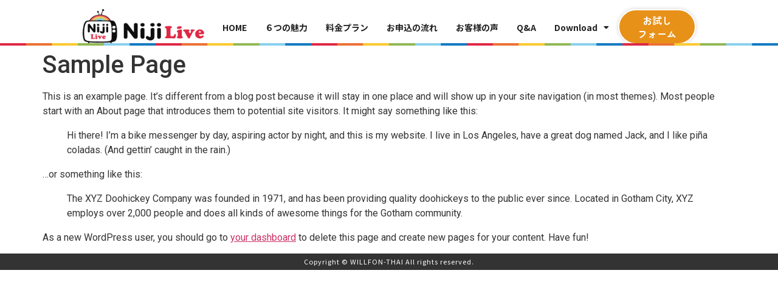

--- FILE ---
content_type: text/html; charset=UTF-8
request_url: https://niji-live.com/sample-page/
body_size: 11542
content:
<!doctype html>
<html lang="ja">
<head>
	<meta charset="UTF-8">
	<meta name="viewport" content="width=device-width, initial-scale=1">
	<link rel="profile" href="https://gmpg.org/xfn/11">
	<meta name='robots' content='index, follow, max-image-preview:large, max-snippet:-1, max-video-preview:-1' />

	<!-- This site is optimized with the Yoast SEO plugin v20.7 - https://yoast.com/wordpress/plugins/seo/ -->
	<title>Sample Page - NijiLive</title>
	<link rel="canonical" href="https://niji-live.com/sample-page/" />
	<meta property="og:locale" content="ja_JP" />
	<meta property="og:type" content="article" />
	<meta property="og:title" content="Sample Page - NijiLive" />
	<meta property="og:description" content="This is an example page. It&#8217;s different from a blog post because it will stay in one place and will show [&hellip;]" />
	<meta property="og:url" content="https://niji-live.com/sample-page/" />
	<meta property="og:site_name" content="NijiLive" />
	<meta name="twitter:card" content="summary_large_image" />
	<meta name="twitter:label1" content="推定読み取り時間" />
	<meta name="twitter:data1" content="1分" />
	<script type="application/ld+json" class="yoast-schema-graph">{"@context":"https://schema.org","@graph":[{"@type":"WebPage","@id":"https://niji-live.com/sample-page/","url":"https://niji-live.com/sample-page/","name":"Sample Page - NijiLive","isPartOf":{"@id":"https://niji-live.com/#website"},"datePublished":"2023-05-09T08:41:35+00:00","dateModified":"2023-05-09T08:41:35+00:00","breadcrumb":{"@id":"https://niji-live.com/sample-page/#breadcrumb"},"inLanguage":"ja","potentialAction":[{"@type":"ReadAction","target":["https://niji-live.com/sample-page/"]}]},{"@type":"BreadcrumbList","@id":"https://niji-live.com/sample-page/#breadcrumb","itemListElement":[{"@type":"ListItem","position":1,"name":"ホーム","item":"https://niji-live.com/"},{"@type":"ListItem","position":2,"name":"Sample Page"}]},{"@type":"WebSite","@id":"https://niji-live.com/#website","url":"https://niji-live.com/","name":"NijiLive","description":"","publisher":{"@id":"https://niji-live.com/#organization"},"potentialAction":[{"@type":"SearchAction","target":{"@type":"EntryPoint","urlTemplate":"https://niji-live.com/?s={search_term_string}"},"query-input":"required name=search_term_string"}],"inLanguage":"ja"},{"@type":"Organization","@id":"https://niji-live.com/#organization","name":"NijiLive","url":"https://niji-live.com/","logo":{"@type":"ImageObject","inLanguage":"ja","@id":"https://niji-live.com/#/schema/logo/image/","url":"https://niji-live.com/wp-content/uploads/2023/05/logo.png","contentUrl":"https://niji-live.com/wp-content/uploads/2023/05/logo.png","width":495,"height":148,"caption":"NijiLive"},"image":{"@id":"https://niji-live.com/#/schema/logo/image/"}}]}</script>
	<!-- / Yoast SEO plugin. -->


<link rel="alternate" type="application/rss+xml" title="NijiLive &raquo; フィード" href="https://niji-live.com/feed/" />
<link rel="alternate" type="application/rss+xml" title="NijiLive &raquo; コメントフィード" href="https://niji-live.com/comments/feed/" />
<link rel="alternate" type="application/rss+xml" title="NijiLive &raquo; Sample Page のコメントのフィード" href="https://niji-live.com/sample-page/feed/" />
<link rel="alternate" title="oEmbed (JSON)" type="application/json+oembed" href="https://niji-live.com/wp-json/oembed/1.0/embed?url=https%3A%2F%2Fniji-live.com%2Fsample-page%2F" />
<link rel="alternate" title="oEmbed (XML)" type="text/xml+oembed" href="https://niji-live.com/wp-json/oembed/1.0/embed?url=https%3A%2F%2Fniji-live.com%2Fsample-page%2F&#038;format=xml" />
<style id='wp-img-auto-sizes-contain-inline-css'>
img:is([sizes=auto i],[sizes^="auto," i]){contain-intrinsic-size:3000px 1500px}
/*# sourceURL=wp-img-auto-sizes-contain-inline-css */
</style>
<style id='wp-emoji-styles-inline-css'>

	img.wp-smiley, img.emoji {
		display: inline !important;
		border: none !important;
		box-shadow: none !important;
		height: 1em !important;
		width: 1em !important;
		margin: 0 0.07em !important;
		vertical-align: -0.1em !important;
		background: none !important;
		padding: 0 !important;
	}
/*# sourceURL=wp-emoji-styles-inline-css */
</style>
<link rel='stylesheet' id='wp-block-library-css' href='https://niji-live.com/wp-includes/css/dist/block-library/style.min.css?ver=6.9' media='all' />
<style id='global-styles-inline-css'>
:root{--wp--preset--aspect-ratio--square: 1;--wp--preset--aspect-ratio--4-3: 4/3;--wp--preset--aspect-ratio--3-4: 3/4;--wp--preset--aspect-ratio--3-2: 3/2;--wp--preset--aspect-ratio--2-3: 2/3;--wp--preset--aspect-ratio--16-9: 16/9;--wp--preset--aspect-ratio--9-16: 9/16;--wp--preset--color--black: #000000;--wp--preset--color--cyan-bluish-gray: #abb8c3;--wp--preset--color--white: #ffffff;--wp--preset--color--pale-pink: #f78da7;--wp--preset--color--vivid-red: #cf2e2e;--wp--preset--color--luminous-vivid-orange: #ff6900;--wp--preset--color--luminous-vivid-amber: #fcb900;--wp--preset--color--light-green-cyan: #7bdcb5;--wp--preset--color--vivid-green-cyan: #00d084;--wp--preset--color--pale-cyan-blue: #8ed1fc;--wp--preset--color--vivid-cyan-blue: #0693e3;--wp--preset--color--vivid-purple: #9b51e0;--wp--preset--gradient--vivid-cyan-blue-to-vivid-purple: linear-gradient(135deg,rgb(6,147,227) 0%,rgb(155,81,224) 100%);--wp--preset--gradient--light-green-cyan-to-vivid-green-cyan: linear-gradient(135deg,rgb(122,220,180) 0%,rgb(0,208,130) 100%);--wp--preset--gradient--luminous-vivid-amber-to-luminous-vivid-orange: linear-gradient(135deg,rgb(252,185,0) 0%,rgb(255,105,0) 100%);--wp--preset--gradient--luminous-vivid-orange-to-vivid-red: linear-gradient(135deg,rgb(255,105,0) 0%,rgb(207,46,46) 100%);--wp--preset--gradient--very-light-gray-to-cyan-bluish-gray: linear-gradient(135deg,rgb(238,238,238) 0%,rgb(169,184,195) 100%);--wp--preset--gradient--cool-to-warm-spectrum: linear-gradient(135deg,rgb(74,234,220) 0%,rgb(151,120,209) 20%,rgb(207,42,186) 40%,rgb(238,44,130) 60%,rgb(251,105,98) 80%,rgb(254,248,76) 100%);--wp--preset--gradient--blush-light-purple: linear-gradient(135deg,rgb(255,206,236) 0%,rgb(152,150,240) 100%);--wp--preset--gradient--blush-bordeaux: linear-gradient(135deg,rgb(254,205,165) 0%,rgb(254,45,45) 50%,rgb(107,0,62) 100%);--wp--preset--gradient--luminous-dusk: linear-gradient(135deg,rgb(255,203,112) 0%,rgb(199,81,192) 50%,rgb(65,88,208) 100%);--wp--preset--gradient--pale-ocean: linear-gradient(135deg,rgb(255,245,203) 0%,rgb(182,227,212) 50%,rgb(51,167,181) 100%);--wp--preset--gradient--electric-grass: linear-gradient(135deg,rgb(202,248,128) 0%,rgb(113,206,126) 100%);--wp--preset--gradient--midnight: linear-gradient(135deg,rgb(2,3,129) 0%,rgb(40,116,252) 100%);--wp--preset--font-size--small: 13px;--wp--preset--font-size--medium: 20px;--wp--preset--font-size--large: 36px;--wp--preset--font-size--x-large: 42px;--wp--preset--spacing--20: 0.44rem;--wp--preset--spacing--30: 0.67rem;--wp--preset--spacing--40: 1rem;--wp--preset--spacing--50: 1.5rem;--wp--preset--spacing--60: 2.25rem;--wp--preset--spacing--70: 3.38rem;--wp--preset--spacing--80: 5.06rem;--wp--preset--shadow--natural: 6px 6px 9px rgba(0, 0, 0, 0.2);--wp--preset--shadow--deep: 12px 12px 50px rgba(0, 0, 0, 0.4);--wp--preset--shadow--sharp: 6px 6px 0px rgba(0, 0, 0, 0.2);--wp--preset--shadow--outlined: 6px 6px 0px -3px rgb(255, 255, 255), 6px 6px rgb(0, 0, 0);--wp--preset--shadow--crisp: 6px 6px 0px rgb(0, 0, 0);}:where(.is-layout-flex){gap: 0.5em;}:where(.is-layout-grid){gap: 0.5em;}body .is-layout-flex{display: flex;}.is-layout-flex{flex-wrap: wrap;align-items: center;}.is-layout-flex > :is(*, div){margin: 0;}body .is-layout-grid{display: grid;}.is-layout-grid > :is(*, div){margin: 0;}:where(.wp-block-columns.is-layout-flex){gap: 2em;}:where(.wp-block-columns.is-layout-grid){gap: 2em;}:where(.wp-block-post-template.is-layout-flex){gap: 1.25em;}:where(.wp-block-post-template.is-layout-grid){gap: 1.25em;}.has-black-color{color: var(--wp--preset--color--black) !important;}.has-cyan-bluish-gray-color{color: var(--wp--preset--color--cyan-bluish-gray) !important;}.has-white-color{color: var(--wp--preset--color--white) !important;}.has-pale-pink-color{color: var(--wp--preset--color--pale-pink) !important;}.has-vivid-red-color{color: var(--wp--preset--color--vivid-red) !important;}.has-luminous-vivid-orange-color{color: var(--wp--preset--color--luminous-vivid-orange) !important;}.has-luminous-vivid-amber-color{color: var(--wp--preset--color--luminous-vivid-amber) !important;}.has-light-green-cyan-color{color: var(--wp--preset--color--light-green-cyan) !important;}.has-vivid-green-cyan-color{color: var(--wp--preset--color--vivid-green-cyan) !important;}.has-pale-cyan-blue-color{color: var(--wp--preset--color--pale-cyan-blue) !important;}.has-vivid-cyan-blue-color{color: var(--wp--preset--color--vivid-cyan-blue) !important;}.has-vivid-purple-color{color: var(--wp--preset--color--vivid-purple) !important;}.has-black-background-color{background-color: var(--wp--preset--color--black) !important;}.has-cyan-bluish-gray-background-color{background-color: var(--wp--preset--color--cyan-bluish-gray) !important;}.has-white-background-color{background-color: var(--wp--preset--color--white) !important;}.has-pale-pink-background-color{background-color: var(--wp--preset--color--pale-pink) !important;}.has-vivid-red-background-color{background-color: var(--wp--preset--color--vivid-red) !important;}.has-luminous-vivid-orange-background-color{background-color: var(--wp--preset--color--luminous-vivid-orange) !important;}.has-luminous-vivid-amber-background-color{background-color: var(--wp--preset--color--luminous-vivid-amber) !important;}.has-light-green-cyan-background-color{background-color: var(--wp--preset--color--light-green-cyan) !important;}.has-vivid-green-cyan-background-color{background-color: var(--wp--preset--color--vivid-green-cyan) !important;}.has-pale-cyan-blue-background-color{background-color: var(--wp--preset--color--pale-cyan-blue) !important;}.has-vivid-cyan-blue-background-color{background-color: var(--wp--preset--color--vivid-cyan-blue) !important;}.has-vivid-purple-background-color{background-color: var(--wp--preset--color--vivid-purple) !important;}.has-black-border-color{border-color: var(--wp--preset--color--black) !important;}.has-cyan-bluish-gray-border-color{border-color: var(--wp--preset--color--cyan-bluish-gray) !important;}.has-white-border-color{border-color: var(--wp--preset--color--white) !important;}.has-pale-pink-border-color{border-color: var(--wp--preset--color--pale-pink) !important;}.has-vivid-red-border-color{border-color: var(--wp--preset--color--vivid-red) !important;}.has-luminous-vivid-orange-border-color{border-color: var(--wp--preset--color--luminous-vivid-orange) !important;}.has-luminous-vivid-amber-border-color{border-color: var(--wp--preset--color--luminous-vivid-amber) !important;}.has-light-green-cyan-border-color{border-color: var(--wp--preset--color--light-green-cyan) !important;}.has-vivid-green-cyan-border-color{border-color: var(--wp--preset--color--vivid-green-cyan) !important;}.has-pale-cyan-blue-border-color{border-color: var(--wp--preset--color--pale-cyan-blue) !important;}.has-vivid-cyan-blue-border-color{border-color: var(--wp--preset--color--vivid-cyan-blue) !important;}.has-vivid-purple-border-color{border-color: var(--wp--preset--color--vivid-purple) !important;}.has-vivid-cyan-blue-to-vivid-purple-gradient-background{background: var(--wp--preset--gradient--vivid-cyan-blue-to-vivid-purple) !important;}.has-light-green-cyan-to-vivid-green-cyan-gradient-background{background: var(--wp--preset--gradient--light-green-cyan-to-vivid-green-cyan) !important;}.has-luminous-vivid-amber-to-luminous-vivid-orange-gradient-background{background: var(--wp--preset--gradient--luminous-vivid-amber-to-luminous-vivid-orange) !important;}.has-luminous-vivid-orange-to-vivid-red-gradient-background{background: var(--wp--preset--gradient--luminous-vivid-orange-to-vivid-red) !important;}.has-very-light-gray-to-cyan-bluish-gray-gradient-background{background: var(--wp--preset--gradient--very-light-gray-to-cyan-bluish-gray) !important;}.has-cool-to-warm-spectrum-gradient-background{background: var(--wp--preset--gradient--cool-to-warm-spectrum) !important;}.has-blush-light-purple-gradient-background{background: var(--wp--preset--gradient--blush-light-purple) !important;}.has-blush-bordeaux-gradient-background{background: var(--wp--preset--gradient--blush-bordeaux) !important;}.has-luminous-dusk-gradient-background{background: var(--wp--preset--gradient--luminous-dusk) !important;}.has-pale-ocean-gradient-background{background: var(--wp--preset--gradient--pale-ocean) !important;}.has-electric-grass-gradient-background{background: var(--wp--preset--gradient--electric-grass) !important;}.has-midnight-gradient-background{background: var(--wp--preset--gradient--midnight) !important;}.has-small-font-size{font-size: var(--wp--preset--font-size--small) !important;}.has-medium-font-size{font-size: var(--wp--preset--font-size--medium) !important;}.has-large-font-size{font-size: var(--wp--preset--font-size--large) !important;}.has-x-large-font-size{font-size: var(--wp--preset--font-size--x-large) !important;}
/*# sourceURL=global-styles-inline-css */
</style>

<style id='classic-theme-styles-inline-css'>
/*! This file is auto-generated */
.wp-block-button__link{color:#fff;background-color:#32373c;border-radius:9999px;box-shadow:none;text-decoration:none;padding:calc(.667em + 2px) calc(1.333em + 2px);font-size:1.125em}.wp-block-file__button{background:#32373c;color:#fff;text-decoration:none}
/*# sourceURL=/wp-includes/css/classic-themes.min.css */
</style>
<link rel='stylesheet' id='hello-elementor-css' href='https://niji-live.com/wp-content/themes/hello-elementor/style.min.css?ver=2.7.1' media='all' />
<link rel='stylesheet' id='hello-elementor-theme-style-css' href='https://niji-live.com/wp-content/themes/hello-elementor/theme.min.css?ver=2.7.1' media='all' />
<link rel='stylesheet' id='elementor-frontend-css' href='https://niji-live.com/wp-content/plugins/elementor/assets/css/frontend-lite.min.css?ver=3.13.0' media='all' />
<link rel='stylesheet' id='elementor-post-10-css' href='https://niji-live.com/wp-content/uploads/elementor/css/post-10.css?ver=1683699208' media='all' />
<link rel='stylesheet' id='elementor-icons-css' href='https://niji-live.com/wp-content/plugins/elementor/assets/lib/eicons/css/elementor-icons.min.css?ver=5.20.0' media='all' />
<link rel='stylesheet' id='swiper-css' href='https://niji-live.com/wp-content/plugins/elementor/assets/lib/swiper/v8/css/swiper.min.css?ver=8.4.5' media='all' />
<link rel='stylesheet' id='elementor-pro-css' href='https://niji-live.com/wp-content/plugins/elementor-pro/assets/css/frontend-lite.min.css?ver=3.9.2' media='all' />
<link rel='stylesheet' id='elementor-global-css' href='https://niji-live.com/wp-content/uploads/elementor/css/global.css?ver=1683699209' media='all' />
<link rel='stylesheet' id='elementor-post-207-css' href='https://niji-live.com/wp-content/uploads/elementor/css/post-207.css?ver=1743747661' media='all' />
<link rel='stylesheet' id='elementor-post-203-css' href='https://niji-live.com/wp-content/uploads/elementor/css/post-203.css?ver=1683699209' media='all' />
<link rel='stylesheet' id='wp-block-paragraph-css' href='https://niji-live.com/wp-includes/blocks/paragraph/style.min.css?ver=6.9' media='all' />
<link rel='stylesheet' id='wp-block-quote-css' href='https://niji-live.com/wp-includes/blocks/quote/style.min.css?ver=6.9' media='all' />
<link rel='stylesheet' id='google-fonts-1-css' href='https://fonts.googleapis.com/css?family=Zen+Maru+Gothic%3A100%2C100italic%2C200%2C200italic%2C300%2C300italic%2C400%2C400italic%2C500%2C500italic%2C600%2C600italic%2C700%2C700italic%2C800%2C800italic%2C900%2C900italic%7CRoboto+Slab%3A100%2C100italic%2C200%2C200italic%2C300%2C300italic%2C400%2C400italic%2C500%2C500italic%2C600%2C600italic%2C700%2C700italic%2C800%2C800italic%2C900%2C900italic%7CNoto+Sans+JP%3A100%2C100italic%2C200%2C200italic%2C300%2C300italic%2C400%2C400italic%2C500%2C500italic%2C600%2C600italic%2C700%2C700italic%2C800%2C800italic%2C900%2C900italic%7CRoboto%3A100%2C100italic%2C200%2C200italic%2C300%2C300italic%2C400%2C400italic%2C500%2C500italic%2C600%2C600italic%2C700%2C700italic%2C800%2C800italic%2C900%2C900italic&#038;display=swap&#038;ver=6.9' media='all' />
<link rel='stylesheet' id='elementor-icons-shared-0-css' href='https://niji-live.com/wp-content/plugins/elementor/assets/lib/font-awesome/css/fontawesome.min.css?ver=5.15.3' media='all' />
<link rel='stylesheet' id='elementor-icons-fa-solid-css' href='https://niji-live.com/wp-content/plugins/elementor/assets/lib/font-awesome/css/solid.min.css?ver=5.15.3' media='all' />
<link rel="preconnect" href="https://fonts.gstatic.com/" crossorigin><script src="https://niji-live.com/wp-includes/js/jquery/jquery.min.js?ver=3.7.1" id="jquery-core-js"></script>
<script src="https://niji-live.com/wp-includes/js/jquery/jquery-migrate.min.js?ver=3.4.1" id="jquery-migrate-js"></script>
<link rel="https://api.w.org/" href="https://niji-live.com/wp-json/" /><link rel="alternate" title="JSON" type="application/json" href="https://niji-live.com/wp-json/wp/v2/pages/2" /><link rel="EditURI" type="application/rsd+xml" title="RSD" href="https://niji-live.com/xmlrpc.php?rsd" />
<meta name="generator" content="WordPress 6.9" />
<link rel='shortlink' href='https://niji-live.com/?p=2' />
<meta name="generator" content="Site Kit by Google 1.99.0" /><meta name="generator" content="Elementor 3.13.0; features: e_dom_optimization, e_optimized_assets_loading, e_optimized_css_loading, a11y_improvements, additional_custom_breakpoints; settings: css_print_method-external, google_font-enabled, font_display-swap">
<link rel="icon" href="https://niji-live.com/wp-content/uploads/2023/05/fabicon.png" sizes="32x32" />
<link rel="icon" href="https://niji-live.com/wp-content/uploads/2023/05/fabicon.png" sizes="192x192" />
<link rel="apple-touch-icon" href="https://niji-live.com/wp-content/uploads/2023/05/fabicon.png" />
<meta name="msapplication-TileImage" content="https://niji-live.com/wp-content/uploads/2023/05/fabicon.png" />
</head>
<body class="wp-singular page-template-default page page-id-2 wp-custom-logo wp-theme-hello-elementor elementor-default elementor-kit-10">


<a class="skip-link screen-reader-text" href="#content">コンテンツにスキップ</a>

		<div data-elementor-type="header" data-elementor-id="207" class="elementor elementor-207 elementor-location-header">
						<div class="elementor-element elementor-element-9522943 e-con-full e-flex e-con" data-id="9522943" data-element_type="container" data-settings="{&quot;content_width&quot;:&quot;full&quot;,&quot;background_background&quot;:&quot;classic&quot;,&quot;sticky&quot;:&quot;top&quot;,&quot;sticky_on&quot;:[&quot;desktop&quot;,&quot;tablet&quot;,&quot;mobile&quot;],&quot;sticky_offset&quot;:0,&quot;sticky_effects_offset&quot;:0}">
		<div class="elementor-element elementor-element-1259959 elementor-hidden-mobile e-con-boxed e-flex e-con" data-id="1259959" data-element_type="container" data-settings="{&quot;content_width&quot;:&quot;boxed&quot;}">
					<div class="e-con-inner">
		<div class="elementor-element elementor-element-48d0235 e-con-boxed e-flex e-con" data-id="48d0235" data-element_type="container" data-settings="{&quot;content_width&quot;:&quot;boxed&quot;}">
					<div class="e-con-inner">
				<div class="elementor-element elementor-element-4a17499 elementor-widget elementor-widget-theme-site-logo elementor-widget-image" data-id="4a17499" data-element_type="widget" data-widget_type="theme-site-logo.default">
				<div class="elementor-widget-container">
			<style>/*! elementor - v3.13.0 - 08-05-2023 */
.elementor-widget-image{text-align:center}.elementor-widget-image a{display:inline-block}.elementor-widget-image a img[src$=".svg"]{width:48px}.elementor-widget-image img{vertical-align:middle;display:inline-block}</style>													<a href="https://niji-live.com">
							<img width="495" height="148" src="https://niji-live.com/wp-content/uploads/2023/05/logo.png" class="attachment-full size-full wp-image-24" alt="NijiLive" srcset="https://niji-live.com/wp-content/uploads/2023/05/logo.png 495w, https://niji-live.com/wp-content/uploads/2023/05/logo-300x90.png 300w" sizes="(max-width: 495px) 100vw, 495px" />								</a>
															</div>
				</div>
				<div class="elementor-element elementor-element-44a1540 elementor-nav-menu--dropdown-tablet elementor-nav-menu__text-align-aside elementor-nav-menu--toggle elementor-nav-menu--burger elementor-widget elementor-widget-nav-menu" data-id="44a1540" data-element_type="widget" data-settings="{&quot;layout&quot;:&quot;horizontal&quot;,&quot;submenu_icon&quot;:{&quot;value&quot;:&quot;&lt;i class=\&quot;fas fa-caret-down\&quot;&gt;&lt;\/i&gt;&quot;,&quot;library&quot;:&quot;fa-solid&quot;},&quot;toggle&quot;:&quot;burger&quot;}" data-widget_type="nav-menu.default">
				<div class="elementor-widget-container">
			<link rel="stylesheet" href="https://niji-live.com/wp-content/plugins/elementor-pro/assets/css/widget-nav-menu.min.css">			<nav migration_allowed="1" migrated="0" class="elementor-nav-menu--main elementor-nav-menu__container elementor-nav-menu--layout-horizontal e--pointer-underline e--animation-fade">
				<ul id="menu-1-44a1540" class="elementor-nav-menu"><li class="menu-item menu-item-type-post_type menu-item-object-page menu-item-home menu-item-211"><a href="https://niji-live.com/" class="elementor-item">HOME</a></li>
<li class="menu-item menu-item-type-custom menu-item-object-custom menu-item-home menu-item-212"><a href="https://niji-live.com/#charm" class="elementor-item elementor-item-anchor">６つの魅力</a></li>
<li class="menu-item menu-item-type-custom menu-item-object-custom menu-item-home menu-item-213"><a href="https://niji-live.com/#price" class="elementor-item elementor-item-anchor">料金プラン</a></li>
<li class="menu-item menu-item-type-custom menu-item-object-custom menu-item-home menu-item-214"><a href="https://niji-live.com/#flow" class="elementor-item elementor-item-anchor">お申込の流れ</a></li>
<li class="menu-item menu-item-type-custom menu-item-object-custom menu-item-home menu-item-215"><a href="https://niji-live.com/#review" class="elementor-item elementor-item-anchor">お客様の声</a></li>
<li class="menu-item menu-item-type-custom menu-item-object-custom menu-item-home menu-item-216"><a href="https://niji-live.com/#faq" class="elementor-item elementor-item-anchor">Q&#038;A</a></li>
<li class="menu-item menu-item-type-custom menu-item-object-custom menu-item-home menu-item-has-children menu-item-400"><a href="http://niji-live.com/#download" class="elementor-item elementor-item-anchor">Download</a>
<ul class="sub-menu elementor-nav-menu--dropdown">
	<li class="menu-item menu-item-type-custom menu-item-object-custom menu-item-401"><a href="https://niji-live.com/download/NijiLive_1.0.0.4.dmg" class="elementor-sub-item">Mac</a></li>
	<li class="menu-item menu-item-type-custom menu-item-object-custom menu-item-402"><a href="https://niji-live.com/download/NijiLive_1.0.0.6.apk" class="elementor-sub-item">Android</a></li>
	<li class="menu-item menu-item-type-custom menu-item-object-custom menu-item-403"><a href="https://niji-live.com/download/NijiLive_1.0.0.4.exe" class="elementor-sub-item">Windows</a></li>
</ul>
</li>
</ul>			</nav>
					<div class="elementor-menu-toggle" role="button" tabindex="0" aria-label="Menu Toggle" aria-expanded="false">
			<i aria-hidden="true" role="presentation" class="elementor-menu-toggle__icon--open eicon-menu-bar"></i><i aria-hidden="true" role="presentation" class="elementor-menu-toggle__icon--close eicon-close"></i>			<span class="elementor-screen-only">メニュー</span>
		</div>
					<nav class="elementor-nav-menu--dropdown elementor-nav-menu__container" aria-hidden="true">
				<ul id="menu-2-44a1540" class="elementor-nav-menu"><li class="menu-item menu-item-type-post_type menu-item-object-page menu-item-home menu-item-211"><a href="https://niji-live.com/" class="elementor-item" tabindex="-1">HOME</a></li>
<li class="menu-item menu-item-type-custom menu-item-object-custom menu-item-home menu-item-212"><a href="https://niji-live.com/#charm" class="elementor-item elementor-item-anchor" tabindex="-1">６つの魅力</a></li>
<li class="menu-item menu-item-type-custom menu-item-object-custom menu-item-home menu-item-213"><a href="https://niji-live.com/#price" class="elementor-item elementor-item-anchor" tabindex="-1">料金プラン</a></li>
<li class="menu-item menu-item-type-custom menu-item-object-custom menu-item-home menu-item-214"><a href="https://niji-live.com/#flow" class="elementor-item elementor-item-anchor" tabindex="-1">お申込の流れ</a></li>
<li class="menu-item menu-item-type-custom menu-item-object-custom menu-item-home menu-item-215"><a href="https://niji-live.com/#review" class="elementor-item elementor-item-anchor" tabindex="-1">お客様の声</a></li>
<li class="menu-item menu-item-type-custom menu-item-object-custom menu-item-home menu-item-216"><a href="https://niji-live.com/#faq" class="elementor-item elementor-item-anchor" tabindex="-1">Q&#038;A</a></li>
<li class="menu-item menu-item-type-custom menu-item-object-custom menu-item-home menu-item-has-children menu-item-400"><a href="http://niji-live.com/#download" class="elementor-item elementor-item-anchor" tabindex="-1">Download</a>
<ul class="sub-menu elementor-nav-menu--dropdown">
	<li class="menu-item menu-item-type-custom menu-item-object-custom menu-item-401"><a href="https://niji-live.com/download/NijiLive_1.0.0.4.dmg" class="elementor-sub-item" tabindex="-1">Mac</a></li>
	<li class="menu-item menu-item-type-custom menu-item-object-custom menu-item-402"><a href="https://niji-live.com/download/NijiLive_1.0.0.6.apk" class="elementor-sub-item" tabindex="-1">Android</a></li>
	<li class="menu-item menu-item-type-custom menu-item-object-custom menu-item-403"><a href="https://niji-live.com/download/NijiLive_1.0.0.4.exe" class="elementor-sub-item" tabindex="-1">Windows</a></li>
</ul>
</li>
</ul>			</nav>
				</div>
				</div>
				<div class="elementor-element elementor-element-163b772 elementor-align-center elementor-widget elementor-widget-button" data-id="163b772" data-element_type="widget" data-widget_type="button.default">
				<div class="elementor-widget-container">
					<div class="elementor-button-wrapper">
			<a href="https://willfon-shop.com/trial/nijilive" class="elementor-button-link elementor-button elementor-size-xl" role="button">
						<span class="elementor-button-content-wrapper">
						<span class="elementor-button-text">お試し<br>フォーム</span>
		</span>
					</a>
		</div>
				</div>
				</div>
					</div>
				</div>
					</div>
				</div>
		<div class="elementor-element elementor-element-d587a45 e-con-full elementor-hidden-desktop elementor-hidden-tablet e-flex e-con" data-id="d587a45" data-element_type="container" data-settings="{&quot;content_width&quot;:&quot;full&quot;}">
		<div class="elementor-element elementor-element-e1f5a4a e-con-full e-flex e-con" data-id="e1f5a4a" data-element_type="container" data-settings="{&quot;content_width&quot;:&quot;full&quot;}">
				<div class="elementor-element elementor-element-7d261cb elementor-widget elementor-widget-theme-site-logo elementor-widget-image" data-id="7d261cb" data-element_type="widget" data-widget_type="theme-site-logo.default">
				<div class="elementor-widget-container">
																<a href="https://niji-live.com">
							<img width="495" height="148" src="https://niji-live.com/wp-content/uploads/2023/05/logo.png" class="attachment-full size-full wp-image-24" alt="NijiLive" srcset="https://niji-live.com/wp-content/uploads/2023/05/logo.png 495w, https://niji-live.com/wp-content/uploads/2023/05/logo-300x90.png 300w" sizes="(max-width: 495px) 100vw, 495px" />								</a>
															</div>
				</div>
				<div class="elementor-element elementor-element-1739f18 elementor-align-center elementor-widget elementor-widget-button" data-id="1739f18" data-element_type="widget" data-widget_type="button.default">
				<div class="elementor-widget-container">
					<div class="elementor-button-wrapper">
			<a href="https://lin.ee/zj34MLbc" class="elementor-button-link elementor-button elementor-size-xl" role="button">
						<span class="elementor-button-content-wrapper">
						<span class="elementor-button-text">お申し込みは<br>こちら</span>
		</span>
					</a>
		</div>
				</div>
				</div>
				<div class="elementor-element elementor-element-3164459 elementor-nav-menu__align-right elementor-nav-menu--stretch elementor-nav-menu--dropdown-tablet elementor-nav-menu__text-align-aside elementor-nav-menu--toggle elementor-nav-menu--burger elementor-widget elementor-widget-nav-menu" data-id="3164459" data-element_type="widget" data-settings="{&quot;full_width&quot;:&quot;stretch&quot;,&quot;layout&quot;:&quot;horizontal&quot;,&quot;submenu_icon&quot;:{&quot;value&quot;:&quot;&lt;i class=\&quot;fas fa-caret-down\&quot;&gt;&lt;\/i&gt;&quot;,&quot;library&quot;:&quot;fa-solid&quot;},&quot;toggle&quot;:&quot;burger&quot;}" data-widget_type="nav-menu.default">
				<div class="elementor-widget-container">
						<nav migration_allowed="1" migrated="0" class="elementor-nav-menu--main elementor-nav-menu__container elementor-nav-menu--layout-horizontal e--pointer-underline e--animation-fade">
				<ul id="menu-1-3164459" class="elementor-nav-menu"><li class="menu-item menu-item-type-post_type menu-item-object-page menu-item-home menu-item-211"><a href="https://niji-live.com/" class="elementor-item">HOME</a></li>
<li class="menu-item menu-item-type-custom menu-item-object-custom menu-item-home menu-item-212"><a href="https://niji-live.com/#charm" class="elementor-item elementor-item-anchor">６つの魅力</a></li>
<li class="menu-item menu-item-type-custom menu-item-object-custom menu-item-home menu-item-213"><a href="https://niji-live.com/#price" class="elementor-item elementor-item-anchor">料金プラン</a></li>
<li class="menu-item menu-item-type-custom menu-item-object-custom menu-item-home menu-item-214"><a href="https://niji-live.com/#flow" class="elementor-item elementor-item-anchor">お申込の流れ</a></li>
<li class="menu-item menu-item-type-custom menu-item-object-custom menu-item-home menu-item-215"><a href="https://niji-live.com/#review" class="elementor-item elementor-item-anchor">お客様の声</a></li>
<li class="menu-item menu-item-type-custom menu-item-object-custom menu-item-home menu-item-216"><a href="https://niji-live.com/#faq" class="elementor-item elementor-item-anchor">Q&#038;A</a></li>
<li class="menu-item menu-item-type-custom menu-item-object-custom menu-item-home menu-item-has-children menu-item-400"><a href="http://niji-live.com/#download" class="elementor-item elementor-item-anchor">Download</a>
<ul class="sub-menu elementor-nav-menu--dropdown">
	<li class="menu-item menu-item-type-custom menu-item-object-custom menu-item-401"><a href="https://niji-live.com/download/NijiLive_1.0.0.4.dmg" class="elementor-sub-item">Mac</a></li>
	<li class="menu-item menu-item-type-custom menu-item-object-custom menu-item-402"><a href="https://niji-live.com/download/NijiLive_1.0.0.6.apk" class="elementor-sub-item">Android</a></li>
	<li class="menu-item menu-item-type-custom menu-item-object-custom menu-item-403"><a href="https://niji-live.com/download/NijiLive_1.0.0.4.exe" class="elementor-sub-item">Windows</a></li>
</ul>
</li>
</ul>			</nav>
					<div class="elementor-menu-toggle" role="button" tabindex="0" aria-label="Menu Toggle" aria-expanded="false">
			<i aria-hidden="true" role="presentation" class="elementor-menu-toggle__icon--open eicon-menu-bar"></i><i aria-hidden="true" role="presentation" class="elementor-menu-toggle__icon--close eicon-close"></i>			<span class="elementor-screen-only">メニュー</span>
		</div>
					<nav class="elementor-nav-menu--dropdown elementor-nav-menu__container" aria-hidden="true">
				<ul id="menu-2-3164459" class="elementor-nav-menu"><li class="menu-item menu-item-type-post_type menu-item-object-page menu-item-home menu-item-211"><a href="https://niji-live.com/" class="elementor-item" tabindex="-1">HOME</a></li>
<li class="menu-item menu-item-type-custom menu-item-object-custom menu-item-home menu-item-212"><a href="https://niji-live.com/#charm" class="elementor-item elementor-item-anchor" tabindex="-1">６つの魅力</a></li>
<li class="menu-item menu-item-type-custom menu-item-object-custom menu-item-home menu-item-213"><a href="https://niji-live.com/#price" class="elementor-item elementor-item-anchor" tabindex="-1">料金プラン</a></li>
<li class="menu-item menu-item-type-custom menu-item-object-custom menu-item-home menu-item-214"><a href="https://niji-live.com/#flow" class="elementor-item elementor-item-anchor" tabindex="-1">お申込の流れ</a></li>
<li class="menu-item menu-item-type-custom menu-item-object-custom menu-item-home menu-item-215"><a href="https://niji-live.com/#review" class="elementor-item elementor-item-anchor" tabindex="-1">お客様の声</a></li>
<li class="menu-item menu-item-type-custom menu-item-object-custom menu-item-home menu-item-216"><a href="https://niji-live.com/#faq" class="elementor-item elementor-item-anchor" tabindex="-1">Q&#038;A</a></li>
<li class="menu-item menu-item-type-custom menu-item-object-custom menu-item-home menu-item-has-children menu-item-400"><a href="http://niji-live.com/#download" class="elementor-item elementor-item-anchor" tabindex="-1">Download</a>
<ul class="sub-menu elementor-nav-menu--dropdown">
	<li class="menu-item menu-item-type-custom menu-item-object-custom menu-item-401"><a href="https://niji-live.com/download/NijiLive_1.0.0.4.dmg" class="elementor-sub-item" tabindex="-1">Mac</a></li>
	<li class="menu-item menu-item-type-custom menu-item-object-custom menu-item-402"><a href="https://niji-live.com/download/NijiLive_1.0.0.6.apk" class="elementor-sub-item" tabindex="-1">Android</a></li>
	<li class="menu-item menu-item-type-custom menu-item-object-custom menu-item-403"><a href="https://niji-live.com/download/NijiLive_1.0.0.4.exe" class="elementor-sub-item" tabindex="-1">Windows</a></li>
</ul>
</li>
</ul>			</nav>
				</div>
				</div>
				</div>
				</div>
		<div class="elementor-element elementor-element-4555860 e-con-full e-flex e-con" data-id="4555860" data-element_type="container" data-settings="{&quot;content_width&quot;:&quot;full&quot;,&quot;background_background&quot;:&quot;classic&quot;}">
				</div>
				</div>
						</div>
		
<main id="content" class="site-main post-2 page type-page status-publish hentry">
			<header class="page-header">
			<h1 class="entry-title">Sample Page</h1>		</header>
		<div class="page-content">
		
<p>This is an example page. It&#8217;s different from a blog post because it will stay in one place and will show up in your site navigation (in most themes). Most people start with an About page that introduces them to potential site visitors. It might say something like this:</p>



<blockquote class="wp-block-quote is-layout-flow wp-block-quote-is-layout-flow"><p>Hi there! I&#8217;m a bike messenger by day, aspiring actor by night, and this is my website. I live in Los Angeles, have a great dog named Jack, and I like pi&#241;a coladas. (And gettin&#8217; caught in the rain.)</p></blockquote>



<p>&#8230;or something like this:</p>



<blockquote class="wp-block-quote is-layout-flow wp-block-quote-is-layout-flow"><p>The XYZ Doohickey Company was founded in 1971, and has been providing quality doohickeys to the public ever since. Located in Gotham City, XYZ employs over 2,000 people and does all kinds of awesome things for the Gotham community.</p></blockquote>



<p>As a new WordPress user, you should go to <a href="http://niji-live.com/wp-admin/">your dashboard</a> to delete this page and create new pages for your content. Have fun!</p>
		<div class="post-tags">
					</div>
			</div>

	</main>

			<div data-elementor-type="footer" data-elementor-id="203" class="elementor elementor-203 elementor-location-footer">
						<div class="elementor-element elementor-element-fefbb77 e-con-boxed e-flex e-con" data-id="fefbb77" data-element_type="container" data-settings="{&quot;background_background&quot;:&quot;classic&quot;,&quot;content_width&quot;:&quot;boxed&quot;}">
					<div class="e-con-inner">
				<div class="elementor-element elementor-element-e9798be elementor-widget elementor-widget-heading" data-id="e9798be" data-element_type="widget" data-widget_type="heading.default">
				<div class="elementor-widget-container">
			<style>/*! elementor - v3.13.0 - 08-05-2023 */
.elementor-heading-title{padding:0;margin:0;line-height:1}.elementor-widget-heading .elementor-heading-title[class*=elementor-size-]>a{color:inherit;font-size:inherit;line-height:inherit}.elementor-widget-heading .elementor-heading-title.elementor-size-small{font-size:15px}.elementor-widget-heading .elementor-heading-title.elementor-size-medium{font-size:19px}.elementor-widget-heading .elementor-heading-title.elementor-size-large{font-size:29px}.elementor-widget-heading .elementor-heading-title.elementor-size-xl{font-size:39px}.elementor-widget-heading .elementor-heading-title.elementor-size-xxl{font-size:59px}</style><h6 class="elementor-heading-title elementor-size-default">Copyright © WILLFON-THAI All rights reserved.</h6>		</div>
				</div>
					</div>
				</div>
						</div>
		
<script type="speculationrules">
{"prefetch":[{"source":"document","where":{"and":[{"href_matches":"/*"},{"not":{"href_matches":["/wp-*.php","/wp-admin/*","/wp-content/uploads/*","/wp-content/*","/wp-content/plugins/*","/wp-content/themes/hello-elementor/*","/*\\?(.+)"]}},{"not":{"selector_matches":"a[rel~=\"nofollow\"]"}},{"not":{"selector_matches":".no-prefetch, .no-prefetch a"}}]},"eagerness":"conservative"}]}
</script>
<!--
The IP2Location Country Blocker is using IP2Location LITE geolocation database. Please visit https://lite.ip2location.com for more information.
-->
<script src="https://niji-live.com/wp-content/themes/hello-elementor/assets/js/hello-frontend.min.js?ver=1.0.0" id="hello-theme-frontend-js"></script>
<script src="https://niji-live.com/wp-content/plugins/elementor-pro/assets/lib/smartmenus/jquery.smartmenus.min.js?ver=1.0.1" id="smartmenus-js"></script>
<script src="https://niji-live.com/wp-content/plugins/elementor-pro/assets/js/webpack-pro.runtime.min.js?ver=3.9.2" id="elementor-pro-webpack-runtime-js"></script>
<script src="https://niji-live.com/wp-content/plugins/elementor/assets/js/webpack.runtime.min.js?ver=3.13.0" id="elementor-webpack-runtime-js"></script>
<script src="https://niji-live.com/wp-content/plugins/elementor/assets/js/frontend-modules.min.js?ver=3.13.0" id="elementor-frontend-modules-js"></script>
<script src="https://niji-live.com/wp-includes/js/dist/hooks.min.js?ver=dd5603f07f9220ed27f1" id="wp-hooks-js"></script>
<script src="https://niji-live.com/wp-includes/js/dist/i18n.min.js?ver=c26c3dc7bed366793375" id="wp-i18n-js"></script>
<script id="wp-i18n-js-after">
wp.i18n.setLocaleData( { 'text direction\u0004ltr': [ 'ltr' ] } );
//# sourceURL=wp-i18n-js-after
</script>
<script id="elementor-pro-frontend-js-before">
var ElementorProFrontendConfig = {"ajaxurl":"https:\/\/niji-live.com\/wp-admin\/admin-ajax.php","nonce":"b2aad1f836","urls":{"assets":"https:\/\/niji-live.com\/wp-content\/plugins\/elementor-pro\/assets\/","rest":"https:\/\/niji-live.com\/wp-json\/"},"shareButtonsNetworks":{"facebook":{"title":"Facebook","has_counter":true},"twitter":{"title":"Twitter"},"linkedin":{"title":"LinkedIn","has_counter":true},"pinterest":{"title":"Pinterest","has_counter":true},"reddit":{"title":"Reddit","has_counter":true},"vk":{"title":"VK","has_counter":true},"odnoklassniki":{"title":"OK","has_counter":true},"tumblr":{"title":"Tumblr"},"digg":{"title":"Digg"},"skype":{"title":"Skype"},"stumbleupon":{"title":"StumbleUpon","has_counter":true},"mix":{"title":"Mix"},"telegram":{"title":"Telegram"},"pocket":{"title":"Pocket","has_counter":true},"xing":{"title":"XING","has_counter":true},"whatsapp":{"title":"WhatsApp"},"email":{"title":"Email"},"print":{"title":"Print"}},"facebook_sdk":{"lang":"ja","app_id":""},"lottie":{"defaultAnimationUrl":"https:\/\/niji-live.com\/wp-content\/plugins\/elementor-pro\/modules\/lottie\/assets\/animations\/default.json"}};
//# sourceURL=elementor-pro-frontend-js-before
</script>
<script src="https://niji-live.com/wp-content/plugins/elementor-pro/assets/js/frontend.min.js?ver=3.9.2" id="elementor-pro-frontend-js"></script>
<script src="https://niji-live.com/wp-content/plugins/elementor/assets/lib/waypoints/waypoints.min.js?ver=4.0.2" id="elementor-waypoints-js"></script>
<script src="https://niji-live.com/wp-includes/js/jquery/ui/core.min.js?ver=1.13.3" id="jquery-ui-core-js"></script>
<script id="elementor-frontend-js-before">
var elementorFrontendConfig = {"environmentMode":{"edit":false,"wpPreview":false,"isScriptDebug":false},"i18n":{"shareOnFacebook":"Facebook \u3067\u5171\u6709","shareOnTwitter":"Twitter \u3067\u5171\u6709","pinIt":"\u30d4\u30f3\u3059\u308b","download":"\u30c0\u30a6\u30f3\u30ed\u30fc\u30c9","downloadImage":"\u753b\u50cf\u3092\u30c0\u30a6\u30f3\u30ed\u30fc\u30c9","fullscreen":"\u30d5\u30eb\u30b9\u30af\u30ea\u30fc\u30f3","zoom":"\u30ba\u30fc\u30e0","share":"\u30b7\u30a7\u30a2","playVideo":"\u52d5\u753b\u518d\u751f","previous":"\u524d","next":"\u6b21","close":"\u9589\u3058\u308b"},"is_rtl":false,"breakpoints":{"xs":0,"sm":480,"md":768,"lg":1025,"xl":1440,"xxl":1600},"responsive":{"breakpoints":{"mobile":{"label":"\u30e2\u30d0\u30a4\u30eb\u7e26\u5411\u304d","value":767,"default_value":767,"direction":"max","is_enabled":true},"mobile_extra":{"label":"\u30e2\u30d0\u30a4\u30eb\u6a2a\u5411\u304d","value":880,"default_value":880,"direction":"max","is_enabled":false},"tablet":{"label":"Tablet Portrait","value":1024,"default_value":1024,"direction":"max","is_enabled":true},"tablet_extra":{"label":"Tablet Landscape","value":1200,"default_value":1200,"direction":"max","is_enabled":false},"laptop":{"label":"\u30ce\u30fc\u30c8\u30d1\u30bd\u30b3\u30f3","value":1366,"default_value":1366,"direction":"max","is_enabled":false},"widescreen":{"label":"\u30ef\u30a4\u30c9\u30b9\u30af\u30ea\u30fc\u30f3","value":2400,"default_value":2400,"direction":"min","is_enabled":false}}},"version":"3.13.0","is_static":false,"experimentalFeatures":{"e_dom_optimization":true,"e_optimized_assets_loading":true,"e_optimized_css_loading":true,"a11y_improvements":true,"additional_custom_breakpoints":true,"container":true,"e_swiper_latest":true,"container_grid":true,"theme_builder_v2":true,"hello-theme-header-footer":true,"landing-pages":true,"page-transitions":true,"notes":true,"loop":true,"form-submissions":true,"e_scroll_snap":true},"urls":{"assets":"https:\/\/niji-live.com\/wp-content\/plugins\/elementor\/assets\/"},"swiperClass":"swiper","settings":{"page":[],"editorPreferences":[]},"kit":{"active_breakpoints":["viewport_mobile","viewport_tablet"],"global_image_lightbox":"yes","lightbox_enable_counter":"yes","lightbox_enable_fullscreen":"yes","lightbox_enable_zoom":"yes","lightbox_enable_share":"yes","lightbox_title_src":"title","lightbox_description_src":"description","hello_header_logo_type":"logo","hello_header_menu_layout":"horizontal","hello_footer_logo_type":"logo"},"post":{"id":2,"title":"Sample%20Page%20-%20NijiLive","excerpt":"","featuredImage":false}};
//# sourceURL=elementor-frontend-js-before
</script>
<script src="https://niji-live.com/wp-content/plugins/elementor/assets/js/frontend.min.js?ver=3.13.0" id="elementor-frontend-js"></script>
<script src="https://niji-live.com/wp-content/plugins/elementor-pro/assets/js/elements-handlers.min.js?ver=3.9.2" id="pro-elements-handlers-js"></script>
<script src="https://niji-live.com/wp-content/plugins/elementor-pro/assets/lib/sticky/jquery.sticky.min.js?ver=3.9.2" id="e-sticky-js"></script>
<script id="wp-emoji-settings" type="application/json">
{"baseUrl":"https://s.w.org/images/core/emoji/17.0.2/72x72/","ext":".png","svgUrl":"https://s.w.org/images/core/emoji/17.0.2/svg/","svgExt":".svg","source":{"concatemoji":"https://niji-live.com/wp-includes/js/wp-emoji-release.min.js?ver=6.9"}}
</script>
<script type="module">
/*! This file is auto-generated */
const a=JSON.parse(document.getElementById("wp-emoji-settings").textContent),o=(window._wpemojiSettings=a,"wpEmojiSettingsSupports"),s=["flag","emoji"];function i(e){try{var t={supportTests:e,timestamp:(new Date).valueOf()};sessionStorage.setItem(o,JSON.stringify(t))}catch(e){}}function c(e,t,n){e.clearRect(0,0,e.canvas.width,e.canvas.height),e.fillText(t,0,0);t=new Uint32Array(e.getImageData(0,0,e.canvas.width,e.canvas.height).data);e.clearRect(0,0,e.canvas.width,e.canvas.height),e.fillText(n,0,0);const a=new Uint32Array(e.getImageData(0,0,e.canvas.width,e.canvas.height).data);return t.every((e,t)=>e===a[t])}function p(e,t){e.clearRect(0,0,e.canvas.width,e.canvas.height),e.fillText(t,0,0);var n=e.getImageData(16,16,1,1);for(let e=0;e<n.data.length;e++)if(0!==n.data[e])return!1;return!0}function u(e,t,n,a){switch(t){case"flag":return n(e,"\ud83c\udff3\ufe0f\u200d\u26a7\ufe0f","\ud83c\udff3\ufe0f\u200b\u26a7\ufe0f")?!1:!n(e,"\ud83c\udde8\ud83c\uddf6","\ud83c\udde8\u200b\ud83c\uddf6")&&!n(e,"\ud83c\udff4\udb40\udc67\udb40\udc62\udb40\udc65\udb40\udc6e\udb40\udc67\udb40\udc7f","\ud83c\udff4\u200b\udb40\udc67\u200b\udb40\udc62\u200b\udb40\udc65\u200b\udb40\udc6e\u200b\udb40\udc67\u200b\udb40\udc7f");case"emoji":return!a(e,"\ud83e\u1fac8")}return!1}function f(e,t,n,a){let r;const o=(r="undefined"!=typeof WorkerGlobalScope&&self instanceof WorkerGlobalScope?new OffscreenCanvas(300,150):document.createElement("canvas")).getContext("2d",{willReadFrequently:!0}),s=(o.textBaseline="top",o.font="600 32px Arial",{});return e.forEach(e=>{s[e]=t(o,e,n,a)}),s}function r(e){var t=document.createElement("script");t.src=e,t.defer=!0,document.head.appendChild(t)}a.supports={everything:!0,everythingExceptFlag:!0},new Promise(t=>{let n=function(){try{var e=JSON.parse(sessionStorage.getItem(o));if("object"==typeof e&&"number"==typeof e.timestamp&&(new Date).valueOf()<e.timestamp+604800&&"object"==typeof e.supportTests)return e.supportTests}catch(e){}return null}();if(!n){if("undefined"!=typeof Worker&&"undefined"!=typeof OffscreenCanvas&&"undefined"!=typeof URL&&URL.createObjectURL&&"undefined"!=typeof Blob)try{var e="postMessage("+f.toString()+"("+[JSON.stringify(s),u.toString(),c.toString(),p.toString()].join(",")+"));",a=new Blob([e],{type:"text/javascript"});const r=new Worker(URL.createObjectURL(a),{name:"wpTestEmojiSupports"});return void(r.onmessage=e=>{i(n=e.data),r.terminate(),t(n)})}catch(e){}i(n=f(s,u,c,p))}t(n)}).then(e=>{for(const n in e)a.supports[n]=e[n],a.supports.everything=a.supports.everything&&a.supports[n],"flag"!==n&&(a.supports.everythingExceptFlag=a.supports.everythingExceptFlag&&a.supports[n]);var t;a.supports.everythingExceptFlag=a.supports.everythingExceptFlag&&!a.supports.flag,a.supports.everything||((t=a.source||{}).concatemoji?r(t.concatemoji):t.wpemoji&&t.twemoji&&(r(t.twemoji),r(t.wpemoji)))});
//# sourceURL=https://niji-live.com/wp-includes/js/wp-emoji-loader.min.js
</script>

</body>
</html>


--- FILE ---
content_type: text/css
request_url: https://niji-live.com/wp-content/uploads/elementor/css/post-207.css?ver=1743747661
body_size: 11918
content:
.elementor-207 .elementor-element.elementor-element-9522943{--display:flex;--flex-direction:column;--container-widget-width:calc( ( 1 - var( --container-widget-flex-grow ) ) * 100% );--container-widget-height:initial;--container-widget-flex-grow:0;--container-widget-align-self:initial;--align-items:center;--background-transition:0.3s;--margin-top:0px;--margin-right:0px;--margin-bottom:0px;--margin-left:0px;--padding-top:15px;--padding-right:0px;--padding-bottom:0px;--padding-left:0px;}.elementor-207 .elementor-element.elementor-element-9522943:not(.elementor-motion-effects-element-type-background), .elementor-207 .elementor-element.elementor-element-9522943 > .elementor-motion-effects-container > .elementor-motion-effects-layer{background-color:#FFFFFF;}.elementor-207 .elementor-element.elementor-element-9522943, .elementor-207 .elementor-element.elementor-element-9522943::before{--border-transition:0.3s;}.elementor-207 .elementor-element.elementor-element-9522943.e-con{--align-self:center;--flex-grow:0;--flex-shrink:0;}.elementor-207 .elementor-element.elementor-element-1259959{--min-height:0px;--display:flex;--flex-direction:row;--container-widget-width:calc( ( 1 - var( --container-widget-flex-grow ) ) * 100% );--container-widget-height:100%;--container-widget-flex-grow:1;--container-widget-align-self:stretch;--align-items:center;--background-transition:0.3s;--margin-top:0px;--margin-right:0px;--margin-bottom:-5px;--margin-left:0px;--padding-top:0px;--padding-right:0px;--padding-bottom:0px;--padding-left:0px;}.elementor-207 .elementor-element.elementor-element-48d0235{--display:flex;--flex-direction:row;--container-widget-width:initial;--container-widget-height:100%;--container-widget-flex-grow:1;--container-widget-align-self:stretch;--justify-content:center;--background-transition:0.3s;--margin-top:0px;--margin-right:0px;--margin-bottom:0px;--margin-left:0px;--padding-top:0px;--padding-right:0px;--padding-bottom:0px;--padding-left:0px;}.elementor-207 .elementor-element.elementor-element-4a17499 img{width:200px;}.elementor-207 .elementor-element.elementor-element-44a1540 .elementor-menu-toggle{margin:0 auto;}.elementor-207 .elementor-element.elementor-element-44a1540 .elementor-nav-menu .elementor-item{font-family:"Noto Sans JP", Sans-serif;font-size:14px;font-weight:700;letter-spacing:0px;}.elementor-207 .elementor-element.elementor-element-44a1540 .elementor-nav-menu--main .elementor-item{color:#222222;fill:#222222;padding-left:15px;padding-right:15px;padding-top:3px;padding-bottom:3px;}.elementor-207 .elementor-element.elementor-element-44a1540{--e-nav-menu-horizontal-menu-item-margin:calc( 0px / 2 );}.elementor-207 .elementor-element.elementor-element-44a1540 .elementor-nav-menu--main:not(.elementor-nav-menu--layout-horizontal) .elementor-nav-menu > li:not(:last-child){margin-bottom:0px;}.elementor-207 .elementor-element.elementor-element-44a1540 > .elementor-widget-container{margin:0px 0px 0px 15px;}.elementor-207 .elementor-element.elementor-element-44a1540.elementor-element{--align-self:center;}.elementor-207 .elementor-element.elementor-element-163b772 .elementor-button{font-family:"Zen Maru Gothic", Sans-serif;font-size:16px;font-weight:600;line-height:1.4em;letter-spacing:0px;background-color:#E89119;border-style:solid;border-width:2px 2px 2px 2px;border-radius:60px 60px 60px 60px;box-shadow:0px 0px 6px 0px rgba(0, 0, 0, 0.18);padding:5px 30px 5px 30px;}.elementor-207 .elementor-element.elementor-element-163b772 > .elementor-widget-container{margin:0px 0px 0px 0px;padding:0px 0px 0px 0px;}.elementor-207 .elementor-element.elementor-element-d587a45{--min-height:0px;--display:flex;--flex-direction:row;--container-widget-width:calc( ( 1 - var( --container-widget-flex-grow ) ) * 100% );--container-widget-height:100%;--container-widget-flex-grow:1;--container-widget-align-self:stretch;--align-items:center;--background-transition:0.3s;--margin-top:0px;--margin-right:0px;--margin-bottom:-5px;--margin-left:0px;--padding-top:0px;--padding-right:0px;--padding-bottom:0px;--padding-left:0px;}.elementor-207 .elementor-element.elementor-element-e1f5a4a{--display:flex;--background-transition:0.3s;--margin-top:0px;--margin-right:0px;--margin-bottom:0px;--margin-left:0px;--padding-top:0px;--padding-right:0px;--padding-bottom:0px;--padding-left:0px;}.elementor-207 .elementor-element.elementor-element-e1f5a4a.e-con{--flex-grow:0;--flex-shrink:0;}.elementor-207 .elementor-element.elementor-element-7d261cb img{width:190px;}.elementor-207 .elementor-element.elementor-element-7d261cb.elementor-element{--align-self:center;}.elementor-207 .elementor-element.elementor-element-1739f18 .elementor-button{font-family:"Zen Maru Gothic", Sans-serif;font-size:16px;font-weight:600;line-height:1.4em;letter-spacing:0px;background-color:#E89119;border-style:solid;border-width:2px 2px 2px 2px;border-radius:60px 60px 60px 60px;box-shadow:0px 0px 6px 0px rgba(0, 0, 0, 0.18);padding:5px 30px 5px 30px;}.elementor-207 .elementor-element.elementor-element-1739f18 > .elementor-widget-container{margin:0px 0px 0px 0px;padding:0px 0px 0px 0px;}.elementor-207 .elementor-element.elementor-element-3164459 .elementor-menu-toggle{margin-left:auto;background-color:#222222;}.elementor-207 .elementor-element.elementor-element-3164459 .elementor-nav-menu .elementor-item{font-family:"Noto Sans JP", Sans-serif;font-size:15px;font-weight:700;letter-spacing:0px;}.elementor-207 .elementor-element.elementor-element-3164459 .elementor-nav-menu--main .elementor-item{color:#222222;fill:#222222;padding-left:15px;padding-right:15px;padding-top:3px;padding-bottom:3px;}.elementor-207 .elementor-element.elementor-element-3164459{--e-nav-menu-horizontal-menu-item-margin:calc( 0px / 2 );}.elementor-207 .elementor-element.elementor-element-3164459 .elementor-nav-menu--main:not(.elementor-nav-menu--layout-horizontal) .elementor-nav-menu > li:not(:last-child){margin-bottom:0px;}.elementor-207 .elementor-element.elementor-element-3164459 .elementor-nav-menu--dropdown a, .elementor-207 .elementor-element.elementor-element-3164459 .elementor-menu-toggle{color:#FFFFFF;}.elementor-207 .elementor-element.elementor-element-3164459 .elementor-nav-menu--dropdown{background-color:#024674;}.elementor-207 .elementor-element.elementor-element-3164459 .elementor-nav-menu--dropdown .elementor-item, .elementor-207 .elementor-element.elementor-element-3164459 .elementor-nav-menu--dropdown  .elementor-sub-item{font-family:"Noto Sans JP", Sans-serif;font-weight:700;}.elementor-207 .elementor-element.elementor-element-3164459 div.elementor-menu-toggle{color:#FFFFFF;}.elementor-207 .elementor-element.elementor-element-3164459 div.elementor-menu-toggle svg{fill:#FFFFFF;}.elementor-207 .elementor-element.elementor-element-4555860{--min-height:5px;--display:flex;--background-transition:0.3s;--margin-top:0px;--margin-right:0px;--margin-bottom:0px;--margin-left:0px;--padding-top:0px;--padding-right:0px;--padding-bottom:0px;--padding-left:0px;}.elementor-207 .elementor-element.elementor-element-4555860:not(.elementor-motion-effects-element-type-background), .elementor-207 .elementor-element.elementor-element-4555860 > .elementor-motion-effects-container > .elementor-motion-effects-layer{background-image:url("https://niji-live.com/wp-content/uploads/2023/05/h_line.png");background-position:center center;background-repeat:repeat-x;background-size:contain;}.elementor-207 .elementor-element.elementor-element-4555860, .elementor-207 .elementor-element.elementor-element-4555860::before{--border-transition:0.3s;}@media(min-width:768px){.elementor-207 .elementor-element.elementor-element-e1f5a4a{--width:17.024%;}}@media(max-width:767px){.elementor-207 .elementor-element.elementor-element-9522943{--flex-direction:column;--container-widget-width:100%;--container-widget-height:initial;--container-widget-flex-grow:0;--container-widget-align-self:initial;--margin-top:0px;--margin-right:0px;--margin-bottom:0px;--margin-left:0px;--padding-top:5px;--padding-right:0px;--padding-bottom:0px;--padding-left:0px;}.elementor-207 .elementor-element.elementor-element-d587a45{--flex-direction:row;--container-widget-width:calc( ( 1 - var( --container-widget-flex-grow ) ) * 100% );--container-widget-height:100%;--container-widget-flex-grow:1;--container-widget-align-self:stretch;--justify-content:space-evenly;--align-items:center;--gap:0px;--margin-top:0px;--margin-right:0px;--margin-bottom:-15px;--margin-left:0px;}.elementor-207 .elementor-element.elementor-element-d587a45.e-con{--align-self:center;}.elementor-207 .elementor-element.elementor-element-e1f5a4a{--width:100%;--flex-direction:row;--container-widget-width:initial;--container-widget-height:100%;--container-widget-flex-grow:1;--container-widget-align-self:stretch;--gap:23px;--margin-top:0px;--margin-right:0px;--margin-bottom:0px;--margin-left:0px;--padding-top:5px;--padding-right:5px;--padding-bottom:5px;--padding-left:10px;}.elementor-207 .elementor-element.elementor-element-7d261cb img{width:130px;}.elementor-207 .elementor-element.elementor-element-1739f18 .elementor-button{font-size:14px;padding:5px 20px 5px 20px;}.elementor-207 .elementor-element.elementor-element-3164459 .e--pointer-framed .elementor-item:before{border-width:0px;}.elementor-207 .elementor-element.elementor-element-3164459 .e--pointer-framed.e--animation-draw .elementor-item:before{border-width:0 0 0px 0px;}.elementor-207 .elementor-element.elementor-element-3164459 .e--pointer-framed.e--animation-draw .elementor-item:after{border-width:0px 0px 0 0;}.elementor-207 .elementor-element.elementor-element-3164459 .e--pointer-framed.e--animation-corners .elementor-item:before{border-width:0px 0 0 0px;}.elementor-207 .elementor-element.elementor-element-3164459 .e--pointer-framed.e--animation-corners .elementor-item:after{border-width:0 0px 0px 0;}.elementor-207 .elementor-element.elementor-element-3164459 .e--pointer-underline .elementor-item:after,
					 .elementor-207 .elementor-element.elementor-element-3164459 .e--pointer-overline .elementor-item:before,
					 .elementor-207 .elementor-element.elementor-element-3164459 .e--pointer-double-line .elementor-item:before,
					 .elementor-207 .elementor-element.elementor-element-3164459 .e--pointer-double-line .elementor-item:after{height:0px;}.elementor-207 .elementor-element.elementor-element-3164459 .elementor-nav-menu--main .elementor-item{padding-left:15px;padding-right:15px;padding-top:7px;padding-bottom:7px;}.elementor-207 .elementor-element.elementor-element-3164459{--e-nav-menu-horizontal-menu-item-margin:calc( 0px / 2 );--nav-menu-icon-size:24px;}.elementor-207 .elementor-element.elementor-element-3164459 .elementor-nav-menu--main:not(.elementor-nav-menu--layout-horizontal) .elementor-nav-menu > li:not(:last-child){margin-bottom:0px;}.elementor-207 .elementor-element.elementor-element-3164459 .elementor-nav-menu--dropdown .elementor-item, .elementor-207 .elementor-element.elementor-element-3164459 .elementor-nav-menu--dropdown  .elementor-sub-item{font-size:16px;letter-spacing:1px;}.elementor-207 .elementor-element.elementor-element-3164459 .elementor-nav-menu--dropdown a{padding-left:28px;padding-right:28px;padding-top:23px;padding-bottom:23px;}.elementor-207 .elementor-element.elementor-element-3164459 .elementor-nav-menu--main > .elementor-nav-menu > li > .elementor-nav-menu--dropdown, .elementor-207 .elementor-element.elementor-element-3164459 .elementor-nav-menu__container.elementor-nav-menu--dropdown{margin-top:23px !important;}.elementor-207 .elementor-element.elementor-element-3164459.elementor-element{--align-self:center;}.elementor-207 .elementor-element.elementor-element-4555860:not(.elementor-motion-effects-element-type-background), .elementor-207 .elementor-element.elementor-element-4555860 > .elementor-motion-effects-container > .elementor-motion-effects-layer{background-repeat:repeat;background-size:cover;}}

--- FILE ---
content_type: text/css
request_url: https://niji-live.com/wp-content/uploads/elementor/css/post-203.css?ver=1683699209
body_size: 1226
content:
.elementor-203 .elementor-element.elementor-element-fefbb77{--display:flex;--flex-direction:column;--container-widget-width:100%;--container-widget-height:initial;--container-widget-flex-grow:0;--container-widget-align-self:initial;--background-transition:0.3s;--margin-top:0px;--margin-right:0px;--margin-bottom:0px;--margin-left:0px;--padding-top:0px;--padding-right:0px;--padding-bottom:0px;--padding-left:0px;}.elementor-203 .elementor-element.elementor-element-fefbb77:not(.elementor-motion-effects-element-type-background), .elementor-203 .elementor-element.elementor-element-fefbb77 > .elementor-motion-effects-container > .elementor-motion-effects-layer{background-color:#333333;}.elementor-203 .elementor-element.elementor-element-fefbb77, .elementor-203 .elementor-element.elementor-element-fefbb77::before{--border-transition:0.3s;}.elementor-203 .elementor-element.elementor-element-e9798be{text-align:center;}.elementor-203 .elementor-element.elementor-element-e9798be .elementor-heading-title{color:#FFFFFF;font-family:"Noto Sans JP", Sans-serif;font-size:11px;font-weight:400;letter-spacing:1px;}.elementor-203 .elementor-element.elementor-element-e9798be > .elementor-widget-container{padding:8px 8px 8px 8px;}